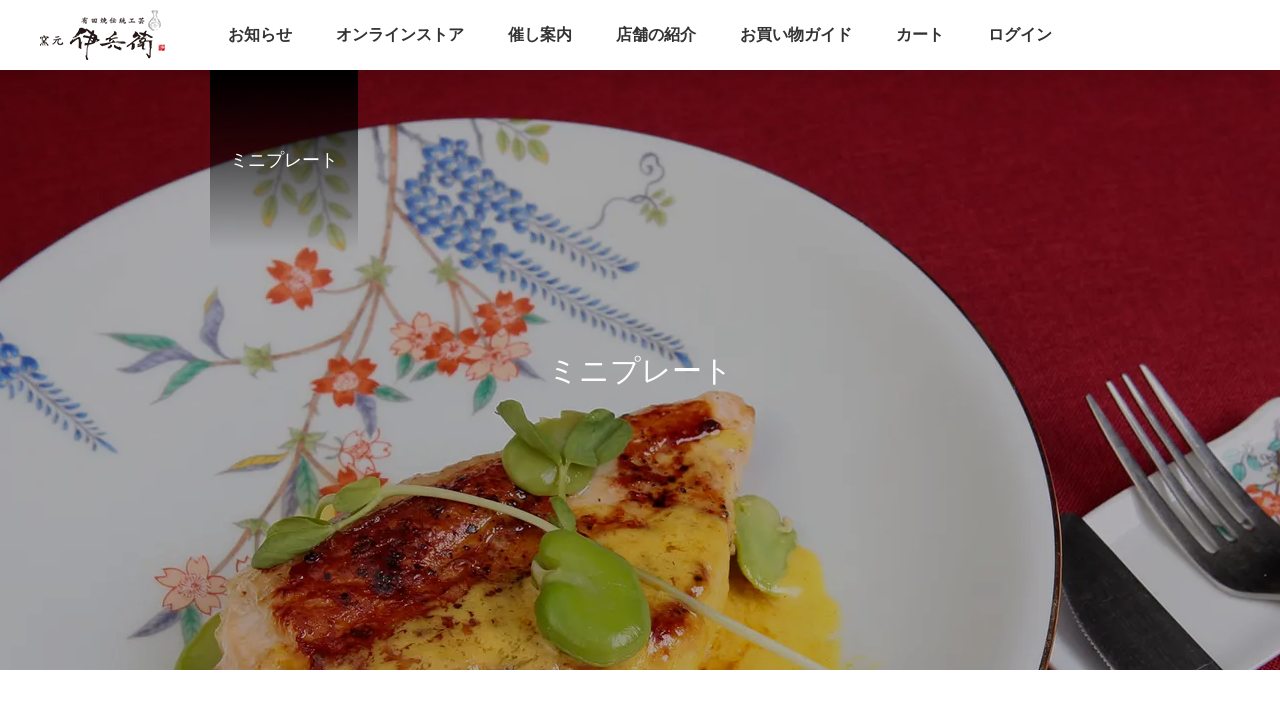

--- FILE ---
content_type: text/html; charset=UTF-8
request_url: https://www.ihyoei.jp/item/plate/mini-plate/
body_size: 8305
content:
<!DOCTYPE html><html class="pc" lang="ja"><head><meta charset="UTF-8"> <!--[if IE]><meta http-equiv="X-UA-Compatible" content="IE=edge"><![endif]--><meta name="viewport" content="width=device-width"><meta name="description" content=""><link rel="pingback" href="https://www.ihyoei.jp/xmlrpc.php"><meta name='robots' content='index, follow, max-image-preview:large, max-snippet:-1, max-video-preview:-1' /><link media="all" href="https://www.ihyoei.jp/wp-content/cache/autoptimize/css/autoptimize_a1485be961e74543b54099541a56bf8f.css" rel="stylesheet"><link media="screen and (max-width:1001px)" href="https://www.ihyoei.jp/wp-content/cache/autoptimize/css/autoptimize_c1d939b9414b37211605b4e938bd9bda.css" rel="stylesheet"><title>ミニプレート - 有田焼 窯元伊兵衛</title><link rel="canonical" href="https://www.ihyoei.jp/item/plate/mini-plate/" /><meta property="og:locale" content="ja_JP" /><meta property="og:type" content="article" /><meta property="og:title" content="ミニプレート - 有田焼 窯元伊兵衛" /><meta property="og:url" content="https://www.ihyoei.jp/item/plate/mini-plate/" /><meta property="og:site_name" content="有田焼 窯元伊兵衛" /><meta name="twitter:card" content="summary_large_image" /> <script type="application/ld+json" class="yoast-schema-graph">{"@context":"https://schema.org","@graph":[{"@type":"CollectionPage","@id":"https://www.ihyoei.jp/item/plate/mini-plate/","url":"https://www.ihyoei.jp/item/plate/mini-plate/","name":"ミニプレート - 有田焼 窯元伊兵衛","isPartOf":{"@id":"https://www.ihyoei.jp/#website"},"primaryImageOfPage":{"@id":"https://www.ihyoei.jp/item/plate/mini-plate/#primaryimage"},"image":{"@id":"https://www.ihyoei.jp/item/plate/mini-plate/#primaryimage"},"thumbnailUrl":"https://www.ihyoei.jp/wp-content/uploads/cp-20507.jpg","breadcrumb":{"@id":"https://www.ihyoei.jp/item/plate/mini-plate/#breadcrumb"},"inLanguage":"ja"},{"@type":"ImageObject","inLanguage":"ja","@id":"https://www.ihyoei.jp/item/plate/mini-plate/#primaryimage","url":"https://www.ihyoei.jp/wp-content/uploads/cp-20507.jpg","contentUrl":"https://www.ihyoei.jp/wp-content/uploads/cp-20507.jpg","width":1600,"height":1064},{"@type":"BreadcrumbList","@id":"https://www.ihyoei.jp/item/plate/mini-plate/#breadcrumb","itemListElement":[{"@type":"ListItem","position":1,"name":"ホーム","item":"https://www.ihyoei.jp/"},{"@type":"ListItem","position":2,"name":"オンラインストア","item":"https://www.ihyoei.jp/item/"},{"@type":"ListItem","position":3,"name":"プレート","item":"https://www.ihyoei.jp/item/plate/"},{"@type":"ListItem","position":4,"name":"ミニプレート"}]},{"@type":"WebSite","@id":"https://www.ihyoei.jp/#website","url":"https://www.ihyoei.jp/","name":"有田焼 窯元伊兵衛","description":"","potentialAction":[{"@type":"SearchAction","target":{"@type":"EntryPoint","urlTemplate":"https://www.ihyoei.jp/?s={search_term_string}"},"query-input":{"@type":"PropertyValueSpecification","valueRequired":true,"valueName":"search_term_string"}}],"inLanguage":"ja"}]}</script> <link rel='dns-prefetch' href='//www.googletagmanager.com' /><link rel="alternate" type="application/rss+xml" title="有田焼 窯元伊兵衛 &raquo; フィード" href="https://www.ihyoei.jp/feed/" /><link rel="alternate" type="application/rss+xml" title="有田焼 窯元伊兵衛 &raquo; コメントフィード" href="https://www.ihyoei.jp/comments/feed/" /><link rel="alternate" type="application/rss+xml" title="有田焼 窯元伊兵衛 &raquo; ミニプレート カテゴリーのフィード" href="https://www.ihyoei.jp/item/plate/mini-plate/feed/" /><link rel='stylesheet' id='dashicons-css' href='https://www.ihyoei.jp/wp-includes/css/dashicons.min.css?ver=6.9' type='text/css' media='all' /> <script type="text/javascript" src="https://cdn.jsdelivr.net/npm/jquery@3.5.1/dist/jquery.min.js?ver=3.5.1" id="jquery-js"></script> <script type="text/javascript" src="https://www.googletagmanager.com/gtag/js?id=UA-187167463-1" id="google_gtagjs-js" async></script> <link rel="https://api.w.org/" href="https://www.ihyoei.jp/wp-json/" /><link rel="alternate" title="JSON" type="application/json" href="https://www.ihyoei.jp/wp-json/wp/v2/categories/59" /><meta name="generator" content="Site Kit by Google 1.40.0" /><style type="text/css">body, input, textarea { font-family: Arial, "Hiragino Sans", "ヒラギノ角ゴ ProN", "Hiragino Kaku Gothic ProN", "游ゴシック", YuGothic, "メイリオ", Meiryo, sans-serif; }

.rich_font, .p-vertical { font-family: Arial, "Hiragino Sans", "ヒラギノ角ゴ ProN", "Hiragino Kaku Gothic ProN", "游ゴシック", YuGothic, "メイリオ", Meiryo, sans-serif; font-weight:500; }

.rich_font_type1 { font-family: Arial, "Hiragino Kaku Gothic ProN", "ヒラギノ角ゴ ProN W3", "メイリオ", Meiryo, sans-serif; }
.rich_font_type2 { font-family: Arial, "Hiragino Sans", "ヒラギノ角ゴ ProN", "Hiragino Kaku Gothic ProN", "游ゴシック", YuGothic, "メイリオ", Meiryo, sans-serif; font-weight:500; }
.rich_font_type3 { font-family: "Times New Roman" , "游明朝" , "Yu Mincho" , "游明朝体" , "YuMincho" , "ヒラギノ明朝 Pro W3" , "Hiragino Mincho Pro" , "HiraMinProN-W3" , "HGS明朝E" , "ＭＳ Ｐ明朝" , "MS PMincho" , serif; font-weight:500; }


#top_logo a { color:#ffffff; }
#top_logo a:hover { color:#cccccc; }
#lang_button li a { font-size:14px; color:#cccccc !important; }
#lang_button li.active a, #lang_button li a:hover { color:#ffffff !important; }
.pc .header_fix #header { background:rgba(255,255,255,1); }
.pc .header_fix #fixed_header_logo a, .pc .header_fix #global_menu > ul > li > a { color:#333333; }
.pc .header_fix #fixed_header_logo a:hover, .pc .header_fix #global_menu > ul > li > a:hover, .pc .header_fix #global_menu > ul > li.megamenu_parent.active_button > a { color:#cccccc; }
.mobile #header, .mobie #header.active, .mobile .header_fix #header { background:rgba(255,255,255,1); border:none; }
.mobile #header_logo .logo a, #menu_button:before, #lang_mobile_button:before { color:#000000; }
.mobile #header_logo .logo a:hover, #menu_button:hover:before, #lang_mobile_button:hover:before, #lang_mobile_button.active:before { color:#cccccc; }

#global_menu > ul > li > a, #header_social_link li a, #header_logo .logo a { color:#000000; }
#global_menu > ul > li.current-menu-item > a, #global_menu > ul > li > a:hover, #header_social_link li a:hover:before, #global_menu > ul > li.megamenu_parent.active_button > a, #header_logo .logo a:hover, #global_menu > ul > li.active > a { color:#bf0000; }
#global_menu ul ul a { color:#FFFFFF; background:#000000; }
#global_menu ul ul a:hover { background:#333333; }
#global_menu ul ul li.menu-item-has-children > a:before { color:#FFFFFF; }
#drawer_menu { background:#222222; }
#mobile_menu a, .mobile #lang_button a { color:#ffffff; background:#222222; border-bottom:1px solid #444444; }
#mobile_menu li li a { color:#ffffff; background:#333333; }
#mobile_menu a:hover, #drawer_menu .close_button:hover, #mobile_menu .child_menu_button:hover, .mobile #lang_button a:hover { color:#ffffff; background:#00314a; }
#mobile_menu li li a:hover { color:#ffffff; }

.megamenu_product_category_list { background:rgba(34,34,34,0.7); }
.megamenu_product_category_list .title { font-size:18px; }
.megamenu_product_category_list .catch { font-size:14px; }
.megamenu_blog_list { background:rgba(34,34,34,0.7); }
.megamenu_blog_slider .title { font-size:14px; }
#footer_button a { color:#ffffff !important; background:#000000; }
#footer_button a:hover { color:#ffffff !important; background:#999999; }
#return_top a:before { color:#ffffff; }
#return_top a { background:#222222; }
#return_top a:hover { background:#bf0000; }
#footer_menu_bottom { border-top:1px solid rgba(0,0,0,0.3); }

.author_profile a.avatar img, .animate_image img, .animate_background .image, #recipe_archive .blur_image {
  width:100%; height:auto;
  -webkit-transition: transform  0.75s ease;
  transition: transform  0.75s ease;
}
.author_profile a.avatar:hover img, .animate_image:hover img, .animate_background:hover .image, #recipe_archive a:hover .blur_image {
  -webkit-transform: scale(1.2);
  transform: scale(1.2);
}




a { color:#000; }

#comment_headline, .tcd_category_list a:hover, .tcd_category_list .child_menu_button:hover, #post_title_area .post_meta a:hover,
.cardlink_title a:hover, #recent_post .item a:hover, .comment a:hover, .comment_form_wrapper a:hover, .author_profile a:hover, .author_profile .author_link li a:hover:before, #post_meta_bottom a:hover,
#searchform .submit_button:hover:before, .styled_post_list1 a:hover .title_area, .styled_post_list1 a:hover .date, .p-dropdown__title:hover:after, .p-dropdown__list li a:hover, #menu_button:hover:before,
  { color: #000000; }

#post_pagination p, #comment_tab li.active a
  { background-color: #000000; }

#post_pagination p
  { border-color: #000000; }

a:hover, #header_logo a:hover, .megamenu_blog_list a:hover .title, #footer a:hover, #footer_social_link li a:hover:before, #bread_crumb a:hover, #bread_crumb li.home a:hover:after, #bread_crumb, #bread_crumb li.last, #next_prev_post a:hover, body.single-news #next_prev_post a:hover,
#single_author_title_area .author_link li a:hover:before, .megamenu_blog_list .menu_area a:hover, .megamenu_blog_list .menu_area li.active a, .single_copy_title_url_btn:hover, .p-dropdown__list li a:hover, .p-dropdown__title:hover
  { color: #999999; }

#submit_comment:hover, #cancel_comment_reply a:hover, #wp-calendar #prev a:hover, #wp-calendar #next a:hover, #wp-calendar td a:hover, #p_readmore .button:hover, .page_navi a:hover, #post_pagination a:hover,
.c-pw__btn:hover, #post_pagination a:hover, #comment_tab li a:hover
  { background-color: #999999; }

#comment_textarea textarea:focus, .c-pw__box-input:focus, .page_navi a:hover, #post_pagination a:hover
  { border-color: #999999; }
.post_content a { color:#000000; }
.post_content a:hover { color:#999999; }

#mv{
	position: absolute;
	top:0;
	height: 100vh;
	background: url(https://www.ihyoei.jp/wp-content/uploads/2020/12/bg-1.jpg);
	width: 100%;
	text-align: center;
	z-index:10000;
	transform:translate3d(0,0,0);
}

#mv_inner {
	position: absolute;
	transform:translate3d(0,0,0);
	top: 50%;
	left: 50%;
	transform: translateY(-50%) translateX(-50%);
	-webkit- transform: translateY(-50%) translateX(-50%);
	z-index:10001;
}

#logox2 {
	margin: 4% auto 2%;
	width: 203px;
	height: 85.5px;
}

#mv-imgx2 {
	width: 309px;
	height: 308px;
	margin:2% auto 4% !important;
}

.mv-text {
	font-size: 20px;
	line-height: 1.5 !important;
	font-family: "Times New Roman" , "游明朝" , "Yu Mincho" , "游明朝体" , "YuMincho" , "ヒラギノ明朝 Pro W3" , "Hiragino Mincho Pro" , "HiraMinProN-W3" , "HGS明朝E" , "ＭＳ Ｐ明朝" , "MS PMincho" , serif;
	font-weight: 500;
}

#footer_menu a ,#footer_social_link a , #footer_menu_bottom a{
	color:#333 !important;
}

/*スマホ微調整用*/
@media (min-width: 750px) {
.index_design_content1 {
	height: 700px !important;
}
}

@media (max-width: 750px) {
.mv-text {
	font-size: 17px;
}

#mv_inner {
	width: 100%;
}

.index_design_content1 .direction_type2 .desc p {
	padding: 0 5%;
	text-align: left;
}
}

@media (max-width: 375px) {
#mv_inner {
	margin:20px 0 0;
}
}

@media (max-width: 360px) {
#mv_inner {
	margin:30px 0 0;
}

.index_design_content1 {
	height: 750px !important;
}
}

@media (max-width: 320px) {
#mv_inner {
	margin:50px 0 0;
}

.index_design_content1 {
	height: 810px !important;
}
}
.styled_h2 {
  font-size:22px !important; text-align:left; color:#000000;   border-top:1px solid #222222;
  border-bottom:1px solid #222222;
  border-left:0px solid #222222;
  border-right:0px solid #222222;
  padding:30px 0px 30px 0px !important;
  margin:0px 0px 30px !important;
}
.styled_h3 {
  font-size:20px !important; text-align:left; color:#000000;   border-top:2px solid #222222;
  border-bottom:1px solid #dddddd;
  border-left:0px solid #dddddd;
  border-right:0px solid #dddddd;
  padding:30px 0px 30px 20px !important;
  margin:0px 0px 30px !important;
}
.styled_h4 {
  font-size:18px !important; text-align:left; color:#000000;   border-top:0px solid #dddddd;
  border-bottom:0px solid #dddddd;
  border-left:2px solid #222222;
  border-right:0px solid #dddddd;
  padding:10px 0px 10px 15px !important;
  margin:0px 0px 30px !important;
}
.styled_h5 {
  font-size:16px !important; text-align:left; color:#000000;   border-top:0px solid #dddddd;
  border-bottom:0px solid #dddddd;
  border-left:0px solid #dddddd;
  border-right:0px solid #dddddd;
  padding:15px 15px 15px 15px !important;
  margin:0px 0px 30px !important;
}
.q_custom_button1 { background: #535353; color: #ffffff !important; border-color: #535353 !important; }
.q_custom_button1:hover, .q_custom_button1:focus { background: #7d7d7d; color: #ffffff !important; border-color: #7d7d7d !important; }
.q_custom_button2 { background: #535353; color: #ffffff !important; border-color: #535353 !important; }
.q_custom_button2:hover, .q_custom_button2:focus { background: #7d7d7d; color: #ffffff !important; border-color: #7d7d7d !important; }
.q_custom_button3 { background: #535353; color: #ffffff !important; border-color: #535353 !important; }
.q_custom_button3:hover, .q_custom_button3:focus { background: #7d7d7d; color: #ffffff !important; border-color: #7d7d7d !important; }
.speech_balloon_left1 .speach_balloon_text { background-color: #ffdfdf; border-color: #ffdfdf; color: #000000 }
.speech_balloon_left1 .speach_balloon_text::before { border-right-color: #ffdfdf }
.speech_balloon_left1 .speach_balloon_text::after { border-right-color: #ffdfdf }
.speech_balloon_left2 .speach_balloon_text { background-color: #ffffff; border-color: #ff5353; color: #000000 }
.speech_balloon_left2 .speach_balloon_text::before { border-right-color: #ff5353 }
.speech_balloon_left2 .speach_balloon_text::after { border-right-color: #ffffff }
.speech_balloon_right1 .speach_balloon_text { background-color: #ccf4ff; border-color: #ccf4ff; color: #000000 }
.speech_balloon_right1 .speach_balloon_text::before { border-left-color: #ccf4ff }
.speech_balloon_right1 .speach_balloon_text::after { border-left-color: #ccf4ff }
.speech_balloon_right2 .speach_balloon_text { background-color: #ffffff; border-color: #0789b5; color: #000000 }
.speech_balloon_right2 .speach_balloon_text::before { border-left-color: #0789b5 }
.speech_balloon_right2 .speach_balloon_text::after { border-left-color: #ffffff }
.qt_google_map .pb_googlemap_custom-overlay-inner { background:#000000; color:#ffffff; }
.qt_google_map .pb_googlemap_custom-overlay-inner::after { border-color:#000000 transparent transparent transparent; }</style> <script async src="https://www.googletagmanager.com/gtag/js?id=UA-187167463-1"></script> <meta name="msapplication-square70x70logo" content="/favicons/site-tile-70x70.png"><meta name="msapplication-square150x150logo" content="/favicons/site-tile-150x150.png"><meta name="msapplication-wide310x150logo" content="/favicons/site-tile-310x150.png"><meta name="msapplication-square310x310logo" content="/favicons/site-tile-310x310.png"><meta name="msapplication-TileColor" content="#0078d7"><link rel="shortcut icon" type="image/vnd.microsoft.icon" href="/favicons/favicon.ico"><link rel="icon" type="image/vnd.microsoft.icon" href="/favicons/favicon.ico"><link rel="apple-touch-icon" sizes="57x57" href="/favicons/apple-touch-icon-57x57.png"><link rel="apple-touch-icon" sizes="60x60" href="/favicons/apple-touch-icon-60x60.png"><link rel="apple-touch-icon" sizes="72x72" href="/favicons/apple-touch-icon-72x72.png"><link rel="apple-touch-icon" sizes="76x76" href="/favicons/apple-touch-icon-76x76.png"><link rel="apple-touch-icon" sizes="114x114" href="/favicons/apple-touch-icon-114x114.png"><link rel="apple-touch-icon" sizes="120x120" href="/favicons/apple-touch-icon-120x120.png"><link rel="apple-touch-icon" sizes="144x144" href="/favicons/apple-touch-icon-144x144.png"><link rel="apple-touch-icon" sizes="152x152" href="/favicons/apple-touch-icon-152x152.png"><link rel="apple-touch-icon" sizes="180x180" href="/favicons/apple-touch-icon-180x180.png"><link rel="icon" type="image/png" sizes="36x36" href="/favicons/android-chrome-36x36.png"><link rel="icon" type="image/png" sizes="48x48" href="/favicons/android-chrome-48x48.png"><link rel="icon" type="image/png" sizes="72x72" href="/favicons/android-chrome-72x72.png"><link rel="icon" type="image/png" sizes="96x96" href="/favicons/android-chrome-96x96.png"><link rel="icon" type="image/png" sizes="128x128" href="/favicons/android-chrome-128x128.png"><link rel="icon" type="image/png" sizes="144x144" href="/favicons/android-chrome-144x144.png"><link rel="icon" type="image/png" sizes="152x152" href="/favicons/android-chrome-152x152.png"><link rel="icon" type="image/png" sizes="192x192" href="/favicons/android-chrome-192x192.png"><link rel="icon" type="image/png" sizes="256x256" href="/favicons/android-chrome-256x256.png"><link rel="icon" type="image/png" sizes="384x384" href="/favicons/android-chrome-384x384.png"><link rel="icon" type="image/png" sizes="512x512" href="/favicons/android-chrome-512x512.png"><link rel="icon" type="image/png" sizes="36x36" href="/favicons/icon-36x36.png"><link rel="icon" type="image/png" sizes="48x48" href="/favicons/icon-48x48.png"><link rel="icon" type="image/png" sizes="72x72" href="/favicons/icon-72x72.png"><link rel="icon" type="image/png" sizes="96x96" href="/favicons/icon-96x96.png"><link rel="icon" type="image/png" sizes="128x128" href="/favicons/icon-128x128.png"><link rel="icon" type="image/png" sizes="144x144" href="/favicons/icon-144x144.png"><link rel="icon" type="image/png" sizes="152x152" href="/favicons/icon-152x152.png"><link rel="icon" type="image/png" sizes="160x160" href="/favicons/icon-160x160.png"><link rel="icon" type="image/png" sizes="192x192" href="/favicons/icon-192x192.png"><link rel="icon" type="image/png" sizes="196x196" href="/favicons/icon-196x196.png"><link rel="icon" type="image/png" sizes="256x256" href="/favicons/icon-256x256.png"><link rel="icon" type="image/png" sizes="384x384" href="/favicons/icon-384x384.png"><link rel="icon" type="image/png" sizes="512x512" href="/favicons/icon-512x512.png"><link rel="icon" type="image/png" sizes="16x16" href="/favicons/icon-16x16.png"><link rel="icon" type="image/png" sizes="24x24" href="/favicons/icon-24x24.png"><link rel="icon" type="image/png" sizes="32x32" href="/favicons/icon-32x32.png"><link rel="manifest" href="/manifest.json"><meta name="google-site-verification" content="kweB46-967alGQB82KojvX0EPGqd5rdbxJbLN--3SJE" /></head><body id="body" class="archive category category-mini-plate category-59 wp-theme-haku_tcd080 wp-child-theme-haku_tcd080_child use_header_fix use_mobile_header_fix"><div id="container"><header id="header"><div id="header_logo"><div class="logo"> <a href="https://www.ihyoei.jp/" title="有田焼 窯元伊兵衛"> <img class="pc_logo_image type1" src="https://www.ihyoei.jp/wp-content/uploads/2020/12/logox2.png?1769633626" alt="有田焼 窯元伊兵衛" title="有田焼 窯元伊兵衛" width="203" height="86" /> <img class="mobile_logo_image" src="https://www.ihyoei.jp/wp-content/uploads/2020/12/logo-sp-header.png?1769633626" alt="有田焼 窯元伊兵衛" title="有田焼 窯元伊兵衛" width="101" height="43" /> </a></div></div><h2 id="fixed_header_logo"> <a href="https://www.ihyoei.jp/" title="有田焼 窯元伊兵衛"> <img class="image" src="https://www.ihyoei.jp/wp-content/uploads/2020/12/sp-logo.png?1769633626" alt="有田焼 窯元伊兵衛" title="有田焼 窯元伊兵衛" width="125" height="50" /> </a></h2> <a href="#" id="menu_button"><span>メニュー</span></a><nav id="global_menu"><ul id="menu-%e3%82%b0%e3%83%ad%e3%83%bc%e3%83%90%e3%83%ab" class="menu"><li id="menu-item-1879" class="menu-item menu-item-type-custom menu-item-object-custom menu-item-1879 "><a href="https://www.ihyoei.jp/news/">お知らせ</a></li><li id="menu-item-1905" class="menu-item menu-item-type-taxonomy menu-item-object-category current-category-ancestor menu-item-1905 "><a href="https://www.ihyoei.jp/item/">オンラインストア</a></li><li id="menu-item-256" class="menu-item menu-item-type-post_type menu-item-object-page menu-item-256 "><a href="https://www.ihyoei.jp/event/">催し案内</a></li><li id="menu-item-257" class="menu-item menu-item-type-post_type menu-item-object-page menu-item-257 "><a href="https://www.ihyoei.jp/shop/">店舗の紹介</a></li><li id="menu-item-1880" class="menu-item menu-item-type-post_type menu-item-object-page menu-item-1880 "><a href="https://www.ihyoei.jp/guide/">お買い物ガイド</a></li><li id="menu-item-2397" class="menu-item menu-item-type-post_type menu-item-object-page menu-item-2397 "><a href="https://www.ihyoei.jp/usces-cart/">カート</a></li><li id="menu-item-1855" class="menu-item menu-item-type-custom menu-item-object-custom menu-item-has-children menu-item-1855 "><a href="/usces-member/">ログイン</a><ul class="sub-menu"><li id="menu-item-123" class="menu-item menu-item-type-custom menu-item-object-custom menu-item-123 "><a href="/usces-member/?usces_page=newmember">会員登録</a></li></ul></li></ul></nav><ul id="lang_button" class="clearfix"><li class="searchbox"><form method="get" action="https://www.ihyoei.jp"> <input name="s" id="s" type="text" class="field" placeholder="商品の検索ができます"><input type="submit" value="検索"> <input type="hidden" name="cat" value="11"></form></li><li id="search" style="font-size:1.3rem;"><i class="fas fa-search"></i></li><li class="maillink"><a style="font-size:1.3rem;color:#000 !important;" href="/inquire/"><i class="fas fa-envelope"></i></a></li><li class="cartlink"><a style="font-size:1.3rem;color:#000 !important;" href="/usces-cart/" target="_blank"><i class="fas fa-shopping-cart"></i></a></li></ul><div class="megamenu_product_category_list" id="js-megamenu26"><div class="megamenu_product_category_list_inner clearfix"><div class="category_list clearfix"> <br /> <b>Warning</b>:  Invalid argument supplied for foreach() in <b>/home/ihyoue/ihyoei.jp/public_html/wp-content/themes/haku_tcd080/functions/menu.php</b> on line <b>30</b><br /></div></div></div><div class="megamenu_blog_list" id="js-megamenu31"><div class="megamenu_blog_list_inner clearfix"><ul class="menu_area"> <br /> <b>Warning</b>:  Invalid argument supplied for foreach() in <b>/home/ihyoue/ihyoei.jp/public_html/wp-content/themes/haku_tcd080/functions/menu.php</b> on line <b>81</b><br /></ul><div class="post_list"> <br /> <b>Warning</b>:  Invalid argument supplied for foreach() in <b>/home/ihyoue/ihyoei.jp/public_html/wp-content/themes/haku_tcd080/functions/menu.php</b> on line <b>93</b><br /></div></div></div></header><div id="page_header" style="background:url(https://www.ihyoei.jp/wp-content/uploads/bg_item.jpg) no-repeat center top; background-size:cover;"><div id="page_header_inner"><h1 class="headline rich_font_type3"><span>ミニプレート</span></h1><h2 class="catch animation_type1 rich_font_type3"><span>ミ</span><span>ニ</span><span>プ</span><span>レ</span><span>ー</span><span>ト</span></h2></div><div class="overlay" style="background:rgba(0,0,0,0.3);"></div></div><div class="category"><div id="bread_crumb"><ul class="clearfix category" itemscope itemtype="https://schema.org/BreadcrumbList"><li itemprop="itemListElement" itemscope itemtype="http://schema.org/ListItem" class="home"><a itemprop="item" href="https://www.ihyoei.jp/"><span itemprop="name">ホーム</span></a><meta itemprop="position" content="1"></li><li itemprop="itemListElement" itemscope itemtype="http://schema.org/ListItem"><a itemprop="item" href="https://www.ihyoei.jp/item/"><span itemprop="name">オンラインストア</span></a><meta itemprop="position" content="2"></li><li itemprop="itemListElement" itemscope itemtype="http://schema.org/ListItem"><a itemprop="item" href="https://www.ihyoei.jp/item/plate/"><span itemprop="name">プレート</span></a><meta itemprop="position" content="3"></li><li class="last" itemprop="itemListElement" itemscope itemtype="http://schema.org/ListItem"><span itemprop="name">ミニプレート</span><meta itemprop="position" content="4"></li></ul></div></div><div id="blog_archive" class="category"><main><div id="category_button" class="clearfix"> <a href="/item/" class="black">オンラインストア</a> <a href="https://www.ihyoei.jp/item/plate/">プレート</a></div><div id="search_area"><form method="get" action="https://www.ihyoei.jp"> <input name="s" id="s" type="text" class="field" placeholder="こちらから商品の検索ができます"> <input type="hidden" name="cat" value="11"> <input type="submit" value="検索" id="search_button"></form></div><div id="post_list1" class="clearfix"><article class="item"> <a class="link animate_background" href="https://www.ihyoei.jp/cp-20304/"><div class="image_wrap"><div class="image" style="background:url(https://www.ihyoei.jp/wp-content/uploads/cp-20304.jpg) no-repeat center center; background-size:cover;"></div></div><div class="title_area"><h2 class="title">かぼすミニプレート</h2><div class="price"> 1,100円<span class="small">（税込）</span></div></div> </a></article><article class="item"> <a class="link animate_background" href="https://www.ihyoei.jp/cp-20100/"><div class="image_wrap"><div class="image" style="background:url(https://www.ihyoei.jp/wp-content/uploads/cp-20100.jpg) no-repeat center center; background-size:cover;"></div></div><div class="title_area"><h2 class="title">ざくろミニプレート</h2><div class="price"> 1,100円<span class="small">（税込）</span></div></div> </a></article><article class="item"> <a class="link animate_background" href="https://www.ihyoei.jp/cp-20305/"><div class="image_wrap"><div class="image" style="background:url(https://www.ihyoei.jp/wp-content/uploads/cp-20305.jpg) no-repeat center center; background-size:cover;"></div></div><div class="title_area"><h2 class="title">いちごミニプレート</h2><div class="price"> 1,100円<span class="small">（税込）</span></div></div> </a></article><article class="item"> <a class="link animate_background" href="https://www.ihyoei.jp/cp-20103/"><div class="image_wrap"><div class="image" style="background:url(https://www.ihyoei.jp/wp-content/uploads/cp-20103.jpg) no-repeat center center; background-size:cover;"></div></div><div class="title_area"><h2 class="title">赤椿ミニプレート</h2><div class="price"> 1,100円<span class="small">（税込）</span></div></div> </a></article><article class="item"> <a class="link animate_background" href="https://www.ihyoei.jp/cp-20400/"><div class="image_wrap"><div class="image" style="background:url(https://www.ihyoei.jp/wp-content/uploads/cp-20400.jpg) no-repeat center center; background-size:cover;"></div></div><div class="title_area"><h2 class="title">金銀びわミニプレート</h2><div class="price"> 1,100円<span class="small">（税込）</span></div></div> </a></article><article class="item"> <a class="link animate_background" href="https://www.ihyoei.jp/cp-20104/"><div class="image_wrap"><div class="image" style="background:url(https://www.ihyoei.jp/wp-content/uploads/cp-20104.jpg) no-repeat center center; background-size:cover;"></div></div><div class="title_area"><h2 class="title">青椿ミニプレート</h2><div class="price"> 1,100円<span class="small">（税込）</span></div></div> </a></article><article class="item"> <a class="link animate_background" href="https://www.ihyoei.jp/cp-20504/"><div class="image_wrap"><div class="image" style="background:url(https://www.ihyoei.jp/wp-content/uploads/cp-20504.jpg) no-repeat center center; background-size:cover;"></div></div><div class="title_area"><h2 class="title">からすうりミニプレート</h2><div class="price"> 1,100円<span class="small">（税込）</span></div></div> </a></article><article class="item"> <a class="link animate_background" href="https://www.ihyoei.jp/cp-20106/"><div class="image_wrap"><div class="image" style="background:url(https://www.ihyoei.jp/wp-content/uploads/cp-20106.jpg) no-repeat center center; background-size:cover;"></div></div><div class="title_area"><h2 class="title">かにミニプレート</h2><div class="price"> 1,100円<span class="small">（税込）</span></div></div> </a></article><article class="item"> <a class="link animate_background" href="https://www.ihyoei.jp/cp-20507/"><div class="image_wrap"><div class="image" style="background:url(https://www.ihyoei.jp/wp-content/uploads/cp-20507.jpg) no-repeat center center; background-size:cover;"></div></div><div class="title_area"><h2 class="title">つわぶきミニプレート</h2><div class="price"> 1,100円<span class="small">（税込）</span></div></div> </a></article><article class="item"> <a class="link animate_background" href="https://www.ihyoei.jp/cp-20508/"><div class="image_wrap"><div class="image" style="background:url(https://www.ihyoei.jp/wp-content/uploads/cp-20508.jpg) no-repeat center center; background-size:cover;"></div></div><div class="title_area"><h2 class="title">南天ミニプレート</h2><div class="price"> 1,100円<span class="small">（税込）</span></div></div> </a></article><article class="item"> <a class="link animate_background" href="https://www.ihyoei.jp/cp-20206/"><div class="image_wrap"><div class="image" style="background:url(https://www.ihyoei.jp/wp-content/uploads/cp-20206.jpg) no-repeat center center; background-size:cover;"></div></div><div class="title_area"><h2 class="title">水仙丸紋ミニプレート</h2><div class="price"> 1,100円<span class="small">（税込）</span></div></div> </a></article><article class="item"> <a class="link animate_background" href="https://www.ihyoei.jp/cp-20510/"><div class="image_wrap"><div class="image" style="background:url(https://www.ihyoei.jp/wp-content/uploads/cp-20510.jpg) no-repeat center center; background-size:cover;"></div></div><div class="title_area"><h2 class="title">赤牡丹ミニプレート</h2><div class="price"> 1,100円<span class="small">（税込）</span></div></div> </a></article><article class="item"> <a class="link animate_background" href="https://www.ihyoei.jp/cp-20300/"><div class="image_wrap"><div class="image" style="background:url(https://www.ihyoei.jp/wp-content/uploads/cp-20300.jpg) no-repeat center center; background-size:cover;"></div></div><div class="title_area"><h2 class="title">洋梨ミニプレート</h2><div class="price"> 1,100円<span class="small">（税込）</span></div></div> </a></article><article class="item"> <a class="link animate_background" href="https://www.ihyoei.jp/cp-20511/"><div class="image_wrap"><div class="image" style="background:url(https://www.ihyoei.jp/wp-content/uploads/cp-20511.jpg) no-repeat center center; background-size:cover;"></div></div><div class="title_area"><h2 class="title">枝桜小ミニプレート</h2><div class="price"> 1,100円<span class="small">（税込）</span></div></div> </a></article><article class="item"> <a class="link animate_background" href="https://www.ihyoei.jp/cp-20301/"><div class="image_wrap"><div class="image" style="background:url(https://www.ihyoei.jp/wp-content/uploads/cp-20301.jpg) no-repeat center center; background-size:cover;"></div></div><div class="title_area"><h2 class="title">りんごミニプレート</h2><div class="price"> 1,100円<span class="small">（税込）</span></div></div> </a></article><article class="item"> <a class="link animate_background" href="https://www.ihyoei.jp/cp-20512/"><div class="image_wrap"><div class="image" style="background:url(https://www.ihyoei.jp/wp-content/uploads/cp-20512.jpg) no-repeat center center; background-size:cover;"></div></div><div class="title_area"><h2 class="title">山茶花ミニプレート</h2><div class="price"> 1,100円<span class="small">（税込）</span></div></div> </a></article><article class="item"> <a class="link animate_background" href="https://www.ihyoei.jp/cp-20303/"><div class="image_wrap"><div class="image" style="background:url(https://www.ihyoei.jp/wp-content/uploads/cp-20303.jpg) no-repeat center center; background-size:cover;"></div></div><div class="title_area"><h2 class="title">柿ミニプレート</h2><div class="price"> 1,100円<span class="small">（税込）</span></div></div> </a></article><article class="item"> <a class="link animate_background" href="https://www.ihyoei.jp/cp-20109/"><div class="image_wrap"><div class="image" style="background:url(https://www.ihyoei.jp/wp-content/uploads/cp-20109.jpg) no-repeat center center; background-size:cover;"></div></div><div class="title_area"><h2 class="title">蘭ミニプレート</h2><div class="price"> 1,100円<span class="small">（税込）</span></div></div> </a></article><article class="item"> <a class="link animate_background" href="https://www.ihyoei.jp/cp-20302/"><div class="image_wrap"><div class="image" style="background:url(https://www.ihyoei.jp/wp-content/uploads/cp-20302.jpg) no-repeat center center; background-size:cover;"></div></div><div class="title_area"><h2 class="title">プルーベリーミニプレート</h2><div class="price"> 1,100円<span class="small">（税込）</span></div></div> </a></article></div></main><div id="category_button_right"> <a href="/item/" class="black">オンラインストア</a><li><a href="https://www.ihyoei.jp/item/genen-ajiwaizara/" class="cat-item black">減塩味わい皿<i class="fas fa-caret-down"></i></a><ul class="children"><li><a href="https://www.ihyoei.jp/item/genen-ajiwaizara/%e5%91%b3%e3%82%8f%e3%81%84%e3%83%97%e3%83%ac%e3%83%bc%e3%83%88/">味わいプレート</a><li><a href="https://www.ihyoei.jp/item/genen-ajiwaizara/circular/">丸形</a><li><a href="https://www.ihyoei.jp/item/genen-ajiwaizara/oblong/">長角形</a><li><a href="https://www.ihyoei.jp/item/genen-ajiwaizara/long-angle-plate/">長角プレート</a></ul></li><li><a href="https://www.ihyoei.jp/item/plate/" class="cat-item black">プレート<i class="fas fa-caret-down"></i></a><ul class="children"><li><a href="https://www.ihyoei.jp/item/plate/long-plate/">長皿</a><li><a href="https://www.ihyoei.jp/item/plate/mini-plate/">ミニプレート</a><li><a href="https://www.ihyoei.jp/item/plate/yonsun-flower-plate/">四寸輪花皿</a><li><a href="https://www.ihyoei.jp/item/plate/gosun-flower-plate/">五寸輪花皿</a><li><a href="https://www.ihyoei.jp/item/plate/rokusun-flower-plate/">六寸輪花皿</a><li><a href="https://www.ihyoei.jp/item/plate/nanasun-deep-plate/">七寸深皿</a><li><a href="https://www.ihyoei.jp/item/plate/hassun-flower-plate/">八寸花皿</a></ul></li><li><a href="https://www.ihyoei.jp/item/rice-bowl/" class="cat-item black">茶碗<i class="fas fa-caret-down"></i></a><ul class="children"><li><a href="https://www.ihyoei.jp/item/rice-bowl/large-rice-bowl/">軽々飯碗（大）</a><li><a href="https://www.ihyoei.jp/item/rice-bowl/small-rice-bowl/">軽々飯碗（小）</a></ul></li><li><a href="https://www.ihyoei.jp/item/cup-and-saucer/" class="cat-item black">カップ＆ソーサ</a></li><li><a href="https://www.ihyoei.jp/item/bowl/" class="cat-item black">ボウル<i class="fas fa-caret-down"></i></a><ul class="children"><li><a href="https://www.ihyoei.jp/item/bowl/large-salad-bowl/">サラダボウル(大)</a><li><a href="https://www.ihyoei.jp/item/bowl/small-salad-bowl/">サラダボウル(小)</a><li><a href="https://www.ihyoei.jp/item/bowl/foliage-bowl/">多用鉢</a><li><a href="https://www.ihyoei.jp/item/bowl/donburi/">どんぶり</a></ul></li><li><a href="https://www.ihyoei.jp/item/mug/" class="cat-item black">マグカップ</a></li><li><a href="https://www.ihyoei.jp/item/cup/" class="cat-item black">カップ<i class="fas fa-caret-down"></i></a><ul class="children"><li><a href="https://www.ihyoei.jp/item/cup/cup-middle/">竹節カップ(中)</a><li><a href="https://www.ihyoei.jp/item/cup/cup-small/">竹節カップ(小)</a></ul></li></div></div><div class="banner"></div><footer id="footer"><div id="footer_inner"><div id="footer_logo"><h3 class="logo"> <a href="https://www.ihyoei.jp/" title="有田焼 窯元伊兵衛"> <img class="pc_logo_image" src="https://www.ihyoei.jp/wp-content/uploads/2020/12/logox2.png?1769633626" alt="有田焼 窯元伊兵衛" title="有田焼 窯元伊兵衛" width="203" height="86" /> <img class="mobile_logo_image" src="https://www.ihyoei.jp/wp-content/uploads/2020/12/logox2.png?1769633626" alt="有田焼 窯元伊兵衛" title="有田焼 窯元伊兵衛" width="203" height="86" /> </a></h3></div><div id="footer_menu" class="footer_menu"><ul id="menu-%e3%83%95%e3%83%83%e3%82%bf%e3%83%bc" class="menu"><li id="menu-item-1883" class="menu-item menu-item-type-custom menu-item-object-custom menu-item-1883 "><a href="/news/">お知らせ</a></li><li id="menu-item-1907" class="menu-item menu-item-type-taxonomy menu-item-object-category current-category-ancestor menu-item-1907 "><a href="https://www.ihyoei.jp/item/">オンラインストア</a></li><li id="menu-item-1884" class="menu-item menu-item-type-post_type menu-item-object-page menu-item-1884 "><a href="https://www.ihyoei.jp/event/">催し案内</a></li><li id="menu-item-1885" class="menu-item menu-item-type-post_type menu-item-object-page menu-item-1885 "><a href="https://www.ihyoei.jp/shop/">店舗の紹介</a></li><li id="menu-item-1888" class="menu-item menu-item-type-post_type menu-item-object-page menu-item-1888 "><a href="https://www.ihyoei.jp/guide/">お買い物ガイド</a></li><li id="menu-item-2396" class="menu-item menu-item-type-post_type menu-item-object-page menu-item-2396 "><a href="https://www.ihyoei.jp/usces-cart/">カート</a></li><li id="menu-item-1926" class="menu-item menu-item-type-post_type menu-item-object-page menu-item-1926 "><a href="https://www.ihyoei.jp/inquire/">お問い合わせ</a></li></ul></div><ul id="footer_social_link" class="clearfix"><li class="insta"><a href="https://www.instagram.com/ihyoei/" rel="nofollow" target="_blank" title="Instagram"><span>Instagram</span></a></li><li class="twitter"><a href="https://twitter.com/ihyoei" rel="nofollow" target="_blank" title="Twitter"><span>Twitter</span></a></li><li class="facebook"><a href="https://www.facebook.com/kamamotoihyoei" rel="nofollow" target="_blank" title="Facebook"><span>Facebook</span></a></li><li class="rss"><a href="https://www.ihyoei.jp/feed/" rel="nofollow" target="_blank" title="RSS"><span>RSS</span></a></li></ul></div><div id="footer_menu_bottom" class="footer_menu"><ul id="menu-%e3%83%9a%e3%83%bc%e3%82%b8%e6%9c%80%e4%b8%8b%e9%83%a8" class="menu"><li id="menu-item-1889" class="menu-item menu-item-type-post_type menu-item-object-page menu-item-1889 "><a href="https://www.ihyoei.jp/usces-member/">会員ログイン</a></li><li id="menu-item-1890" class="menu-item menu-item-type-custom menu-item-object-custom menu-item-1890 "><a href="https://www.ihyoei.jp/usces-member/?usces_page=newmember">会員登録</a></li><li id="menu-item-1881" class="menu-item menu-item-type-post_type menu-item-object-page menu-item-privacy-policy menu-item-1881 "><a rel="privacy-policy" href="https://www.ihyoei.jp/privacy-policy/">プライバシーポリシー</a></li></ul></div><div id="footer_overlay" style="background:rgba(234,234,234,1);"></div></footer><p id="copyright" style="color:#ffffff; background:#000000;">Copyright © 2020 kamamoto ihyoei</p><div id="return_top"> <a href="#body"><span>PAGE TOP</span></a></div></div><div id="drawer_menu"> <span class="close" style="display:none;">×</span><nav><ul id="mobile_menu" class="menu"><li class="menu-item menu-item-type-custom menu-item-object-custom menu-item-1879 "><a href="https://www.ihyoei.jp/news/">お知らせ</a></li><li class="menu-item menu-item-type-taxonomy menu-item-object-category current-category-ancestor menu-item-1905 "><a href="https://www.ihyoei.jp/item/">オンラインストア</a></li><li class="menu-item menu-item-type-post_type menu-item-object-page menu-item-256 "><a href="https://www.ihyoei.jp/event/">催し案内</a></li><li class="menu-item menu-item-type-post_type menu-item-object-page menu-item-257 "><a href="https://www.ihyoei.jp/shop/">店舗の紹介</a></li><li class="menu-item menu-item-type-post_type menu-item-object-page menu-item-1880 "><a href="https://www.ihyoei.jp/guide/">お買い物ガイド</a></li><li class="menu-item menu-item-type-post_type menu-item-object-page menu-item-2397 "><a href="https://www.ihyoei.jp/usces-cart/">カート</a></li><li class="menu-item menu-item-type-custom menu-item-object-custom menu-item-has-children menu-item-1855 "><a href="/usces-member/">ログイン</a><ul class="sub-menu"><li class="menu-item menu-item-type-custom menu-item-object-custom menu-item-123 "><a href="/usces-member/?usces_page=newmember">会員登録</a></li></ul></li></ul><ul id="mobile_menu"><li class="maillink"><a href="/inquire/" target="_blank">お問い合わせ</a></li><li class="searchbox"><form method="get" action="https://www.ihyoei.jp"> <input name="s" id="s" type="text" class="field" placeholder="商品の検索ができます"><input type="submit" value="検索"> <input type="hidden" name="cat" value="11"></form></li></ul></nav><div id="mobile_banner"></div></div> <script type="speculationrules">{"prefetch":[{"source":"document","where":{"and":[{"href_matches":"/*"},{"not":{"href_matches":["/wp-*.php","/wp-admin/*","/wp-content/uploads/*","/wp-content/*","/wp-content/plugins/*","/wp-content/themes/haku_tcd080_child/*","/wp-content/themes/haku_tcd080/*","/*\\?(.+)"]}},{"not":{"selector_matches":"a[rel~=\"nofollow\"]"}},{"not":{"selector_matches":".no-prefetch, .no-prefetch a"}}]},"eagerness":"conservative"}]}</script> <script type='text/javascript'>uscesL10n = {
			
			'ajaxurl': "https://www.ihyoei.jp/wp-admin/admin-ajax.php",
			'loaderurl': "https://www.ihyoei.jp/wp-content/plugins/usc-e-shop/images/loading.gif",
			'post_id': "592",
			'cart_number': "73",
			'is_cart_row': false,
			'opt_esse': new Array(  ),
			'opt_means': new Array(  ),
			'mes_opts': new Array(  ),
			'key_opts': new Array(  ),
			'previous_url': "https://www.ihyoei.jp",
			'itemRestriction': "",
			'itemOrderAcceptable': "1",
			'uscespage': "wp_search",
			'uscesid': "MDRjMzM5NjU4OWVlMjg3NTM2ODhhMTQ4NGE3NzM2MGM0M2NmNjJjOTlhMjMwNWJlX2FjdGluZ18wX0E%3D",
			'wc_nonce': "a78b6ab756"
		}</script>  <script defer src="https://www.ihyoei.jp/wp-content/cache/autoptimize/js/autoptimize_27d2086a8addb99c3d329fe80f492119.js"></script></body></html>